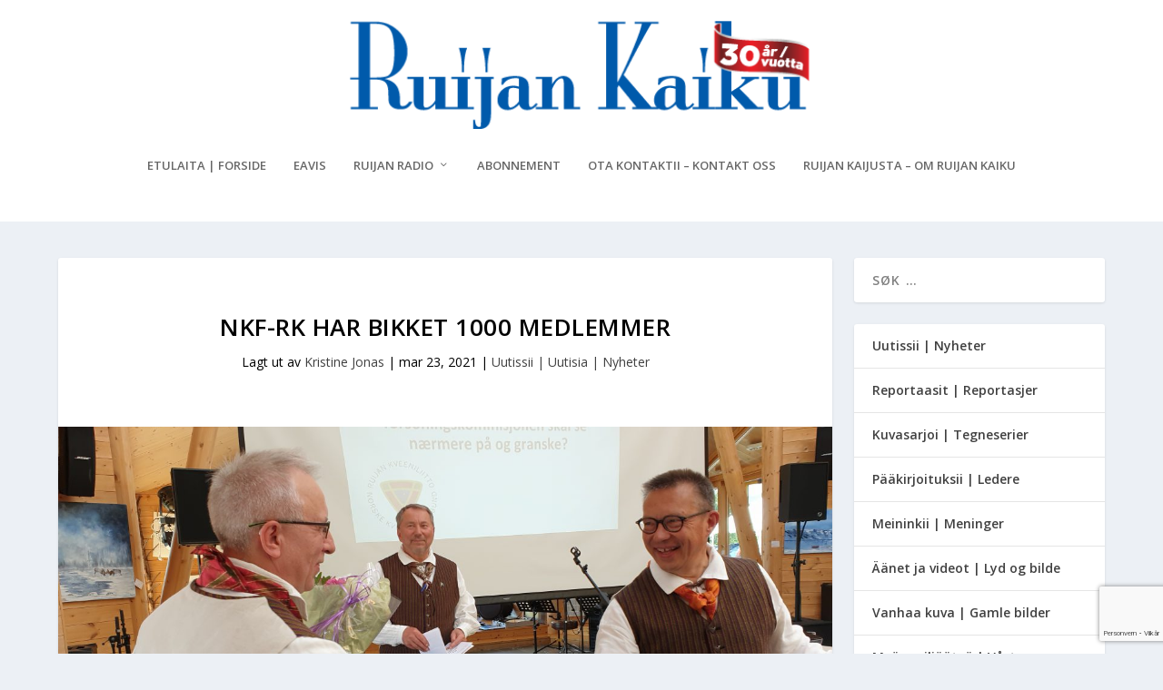

--- FILE ---
content_type: text/html; charset=utf-8
request_url: https://www.google.com/recaptcha/api2/anchor?ar=1&k=6Lcpw_QhAAAAANyMsGzxN0-velriqfbX8yXmIESJ&co=aHR0cHM6Ly93d3cucnVpamFuLWthaWt1Lm5vOjQ0Mw..&hl=no&v=9TiwnJFHeuIw_s0wSd3fiKfN&size=invisible&anchor-ms=20000&execute-ms=30000&cb=7x7hp7ddvqn3
body_size: 48721
content:
<!DOCTYPE HTML><html dir="ltr" lang="no"><head><meta http-equiv="Content-Type" content="text/html; charset=UTF-8">
<meta http-equiv="X-UA-Compatible" content="IE=edge">
<title>reCAPTCHA</title>
<style type="text/css">
/* cyrillic-ext */
@font-face {
  font-family: 'Roboto';
  font-style: normal;
  font-weight: 400;
  font-stretch: 100%;
  src: url(//fonts.gstatic.com/s/roboto/v48/KFO7CnqEu92Fr1ME7kSn66aGLdTylUAMa3GUBHMdazTgWw.woff2) format('woff2');
  unicode-range: U+0460-052F, U+1C80-1C8A, U+20B4, U+2DE0-2DFF, U+A640-A69F, U+FE2E-FE2F;
}
/* cyrillic */
@font-face {
  font-family: 'Roboto';
  font-style: normal;
  font-weight: 400;
  font-stretch: 100%;
  src: url(//fonts.gstatic.com/s/roboto/v48/KFO7CnqEu92Fr1ME7kSn66aGLdTylUAMa3iUBHMdazTgWw.woff2) format('woff2');
  unicode-range: U+0301, U+0400-045F, U+0490-0491, U+04B0-04B1, U+2116;
}
/* greek-ext */
@font-face {
  font-family: 'Roboto';
  font-style: normal;
  font-weight: 400;
  font-stretch: 100%;
  src: url(//fonts.gstatic.com/s/roboto/v48/KFO7CnqEu92Fr1ME7kSn66aGLdTylUAMa3CUBHMdazTgWw.woff2) format('woff2');
  unicode-range: U+1F00-1FFF;
}
/* greek */
@font-face {
  font-family: 'Roboto';
  font-style: normal;
  font-weight: 400;
  font-stretch: 100%;
  src: url(//fonts.gstatic.com/s/roboto/v48/KFO7CnqEu92Fr1ME7kSn66aGLdTylUAMa3-UBHMdazTgWw.woff2) format('woff2');
  unicode-range: U+0370-0377, U+037A-037F, U+0384-038A, U+038C, U+038E-03A1, U+03A3-03FF;
}
/* math */
@font-face {
  font-family: 'Roboto';
  font-style: normal;
  font-weight: 400;
  font-stretch: 100%;
  src: url(//fonts.gstatic.com/s/roboto/v48/KFO7CnqEu92Fr1ME7kSn66aGLdTylUAMawCUBHMdazTgWw.woff2) format('woff2');
  unicode-range: U+0302-0303, U+0305, U+0307-0308, U+0310, U+0312, U+0315, U+031A, U+0326-0327, U+032C, U+032F-0330, U+0332-0333, U+0338, U+033A, U+0346, U+034D, U+0391-03A1, U+03A3-03A9, U+03B1-03C9, U+03D1, U+03D5-03D6, U+03F0-03F1, U+03F4-03F5, U+2016-2017, U+2034-2038, U+203C, U+2040, U+2043, U+2047, U+2050, U+2057, U+205F, U+2070-2071, U+2074-208E, U+2090-209C, U+20D0-20DC, U+20E1, U+20E5-20EF, U+2100-2112, U+2114-2115, U+2117-2121, U+2123-214F, U+2190, U+2192, U+2194-21AE, U+21B0-21E5, U+21F1-21F2, U+21F4-2211, U+2213-2214, U+2216-22FF, U+2308-230B, U+2310, U+2319, U+231C-2321, U+2336-237A, U+237C, U+2395, U+239B-23B7, U+23D0, U+23DC-23E1, U+2474-2475, U+25AF, U+25B3, U+25B7, U+25BD, U+25C1, U+25CA, U+25CC, U+25FB, U+266D-266F, U+27C0-27FF, U+2900-2AFF, U+2B0E-2B11, U+2B30-2B4C, U+2BFE, U+3030, U+FF5B, U+FF5D, U+1D400-1D7FF, U+1EE00-1EEFF;
}
/* symbols */
@font-face {
  font-family: 'Roboto';
  font-style: normal;
  font-weight: 400;
  font-stretch: 100%;
  src: url(//fonts.gstatic.com/s/roboto/v48/KFO7CnqEu92Fr1ME7kSn66aGLdTylUAMaxKUBHMdazTgWw.woff2) format('woff2');
  unicode-range: U+0001-000C, U+000E-001F, U+007F-009F, U+20DD-20E0, U+20E2-20E4, U+2150-218F, U+2190, U+2192, U+2194-2199, U+21AF, U+21E6-21F0, U+21F3, U+2218-2219, U+2299, U+22C4-22C6, U+2300-243F, U+2440-244A, U+2460-24FF, U+25A0-27BF, U+2800-28FF, U+2921-2922, U+2981, U+29BF, U+29EB, U+2B00-2BFF, U+4DC0-4DFF, U+FFF9-FFFB, U+10140-1018E, U+10190-1019C, U+101A0, U+101D0-101FD, U+102E0-102FB, U+10E60-10E7E, U+1D2C0-1D2D3, U+1D2E0-1D37F, U+1F000-1F0FF, U+1F100-1F1AD, U+1F1E6-1F1FF, U+1F30D-1F30F, U+1F315, U+1F31C, U+1F31E, U+1F320-1F32C, U+1F336, U+1F378, U+1F37D, U+1F382, U+1F393-1F39F, U+1F3A7-1F3A8, U+1F3AC-1F3AF, U+1F3C2, U+1F3C4-1F3C6, U+1F3CA-1F3CE, U+1F3D4-1F3E0, U+1F3ED, U+1F3F1-1F3F3, U+1F3F5-1F3F7, U+1F408, U+1F415, U+1F41F, U+1F426, U+1F43F, U+1F441-1F442, U+1F444, U+1F446-1F449, U+1F44C-1F44E, U+1F453, U+1F46A, U+1F47D, U+1F4A3, U+1F4B0, U+1F4B3, U+1F4B9, U+1F4BB, U+1F4BF, U+1F4C8-1F4CB, U+1F4D6, U+1F4DA, U+1F4DF, U+1F4E3-1F4E6, U+1F4EA-1F4ED, U+1F4F7, U+1F4F9-1F4FB, U+1F4FD-1F4FE, U+1F503, U+1F507-1F50B, U+1F50D, U+1F512-1F513, U+1F53E-1F54A, U+1F54F-1F5FA, U+1F610, U+1F650-1F67F, U+1F687, U+1F68D, U+1F691, U+1F694, U+1F698, U+1F6AD, U+1F6B2, U+1F6B9-1F6BA, U+1F6BC, U+1F6C6-1F6CF, U+1F6D3-1F6D7, U+1F6E0-1F6EA, U+1F6F0-1F6F3, U+1F6F7-1F6FC, U+1F700-1F7FF, U+1F800-1F80B, U+1F810-1F847, U+1F850-1F859, U+1F860-1F887, U+1F890-1F8AD, U+1F8B0-1F8BB, U+1F8C0-1F8C1, U+1F900-1F90B, U+1F93B, U+1F946, U+1F984, U+1F996, U+1F9E9, U+1FA00-1FA6F, U+1FA70-1FA7C, U+1FA80-1FA89, U+1FA8F-1FAC6, U+1FACE-1FADC, U+1FADF-1FAE9, U+1FAF0-1FAF8, U+1FB00-1FBFF;
}
/* vietnamese */
@font-face {
  font-family: 'Roboto';
  font-style: normal;
  font-weight: 400;
  font-stretch: 100%;
  src: url(//fonts.gstatic.com/s/roboto/v48/KFO7CnqEu92Fr1ME7kSn66aGLdTylUAMa3OUBHMdazTgWw.woff2) format('woff2');
  unicode-range: U+0102-0103, U+0110-0111, U+0128-0129, U+0168-0169, U+01A0-01A1, U+01AF-01B0, U+0300-0301, U+0303-0304, U+0308-0309, U+0323, U+0329, U+1EA0-1EF9, U+20AB;
}
/* latin-ext */
@font-face {
  font-family: 'Roboto';
  font-style: normal;
  font-weight: 400;
  font-stretch: 100%;
  src: url(//fonts.gstatic.com/s/roboto/v48/KFO7CnqEu92Fr1ME7kSn66aGLdTylUAMa3KUBHMdazTgWw.woff2) format('woff2');
  unicode-range: U+0100-02BA, U+02BD-02C5, U+02C7-02CC, U+02CE-02D7, U+02DD-02FF, U+0304, U+0308, U+0329, U+1D00-1DBF, U+1E00-1E9F, U+1EF2-1EFF, U+2020, U+20A0-20AB, U+20AD-20C0, U+2113, U+2C60-2C7F, U+A720-A7FF;
}
/* latin */
@font-face {
  font-family: 'Roboto';
  font-style: normal;
  font-weight: 400;
  font-stretch: 100%;
  src: url(//fonts.gstatic.com/s/roboto/v48/KFO7CnqEu92Fr1ME7kSn66aGLdTylUAMa3yUBHMdazQ.woff2) format('woff2');
  unicode-range: U+0000-00FF, U+0131, U+0152-0153, U+02BB-02BC, U+02C6, U+02DA, U+02DC, U+0304, U+0308, U+0329, U+2000-206F, U+20AC, U+2122, U+2191, U+2193, U+2212, U+2215, U+FEFF, U+FFFD;
}
/* cyrillic-ext */
@font-face {
  font-family: 'Roboto';
  font-style: normal;
  font-weight: 500;
  font-stretch: 100%;
  src: url(//fonts.gstatic.com/s/roboto/v48/KFO7CnqEu92Fr1ME7kSn66aGLdTylUAMa3GUBHMdazTgWw.woff2) format('woff2');
  unicode-range: U+0460-052F, U+1C80-1C8A, U+20B4, U+2DE0-2DFF, U+A640-A69F, U+FE2E-FE2F;
}
/* cyrillic */
@font-face {
  font-family: 'Roboto';
  font-style: normal;
  font-weight: 500;
  font-stretch: 100%;
  src: url(//fonts.gstatic.com/s/roboto/v48/KFO7CnqEu92Fr1ME7kSn66aGLdTylUAMa3iUBHMdazTgWw.woff2) format('woff2');
  unicode-range: U+0301, U+0400-045F, U+0490-0491, U+04B0-04B1, U+2116;
}
/* greek-ext */
@font-face {
  font-family: 'Roboto';
  font-style: normal;
  font-weight: 500;
  font-stretch: 100%;
  src: url(//fonts.gstatic.com/s/roboto/v48/KFO7CnqEu92Fr1ME7kSn66aGLdTylUAMa3CUBHMdazTgWw.woff2) format('woff2');
  unicode-range: U+1F00-1FFF;
}
/* greek */
@font-face {
  font-family: 'Roboto';
  font-style: normal;
  font-weight: 500;
  font-stretch: 100%;
  src: url(//fonts.gstatic.com/s/roboto/v48/KFO7CnqEu92Fr1ME7kSn66aGLdTylUAMa3-UBHMdazTgWw.woff2) format('woff2');
  unicode-range: U+0370-0377, U+037A-037F, U+0384-038A, U+038C, U+038E-03A1, U+03A3-03FF;
}
/* math */
@font-face {
  font-family: 'Roboto';
  font-style: normal;
  font-weight: 500;
  font-stretch: 100%;
  src: url(//fonts.gstatic.com/s/roboto/v48/KFO7CnqEu92Fr1ME7kSn66aGLdTylUAMawCUBHMdazTgWw.woff2) format('woff2');
  unicode-range: U+0302-0303, U+0305, U+0307-0308, U+0310, U+0312, U+0315, U+031A, U+0326-0327, U+032C, U+032F-0330, U+0332-0333, U+0338, U+033A, U+0346, U+034D, U+0391-03A1, U+03A3-03A9, U+03B1-03C9, U+03D1, U+03D5-03D6, U+03F0-03F1, U+03F4-03F5, U+2016-2017, U+2034-2038, U+203C, U+2040, U+2043, U+2047, U+2050, U+2057, U+205F, U+2070-2071, U+2074-208E, U+2090-209C, U+20D0-20DC, U+20E1, U+20E5-20EF, U+2100-2112, U+2114-2115, U+2117-2121, U+2123-214F, U+2190, U+2192, U+2194-21AE, U+21B0-21E5, U+21F1-21F2, U+21F4-2211, U+2213-2214, U+2216-22FF, U+2308-230B, U+2310, U+2319, U+231C-2321, U+2336-237A, U+237C, U+2395, U+239B-23B7, U+23D0, U+23DC-23E1, U+2474-2475, U+25AF, U+25B3, U+25B7, U+25BD, U+25C1, U+25CA, U+25CC, U+25FB, U+266D-266F, U+27C0-27FF, U+2900-2AFF, U+2B0E-2B11, U+2B30-2B4C, U+2BFE, U+3030, U+FF5B, U+FF5D, U+1D400-1D7FF, U+1EE00-1EEFF;
}
/* symbols */
@font-face {
  font-family: 'Roboto';
  font-style: normal;
  font-weight: 500;
  font-stretch: 100%;
  src: url(//fonts.gstatic.com/s/roboto/v48/KFO7CnqEu92Fr1ME7kSn66aGLdTylUAMaxKUBHMdazTgWw.woff2) format('woff2');
  unicode-range: U+0001-000C, U+000E-001F, U+007F-009F, U+20DD-20E0, U+20E2-20E4, U+2150-218F, U+2190, U+2192, U+2194-2199, U+21AF, U+21E6-21F0, U+21F3, U+2218-2219, U+2299, U+22C4-22C6, U+2300-243F, U+2440-244A, U+2460-24FF, U+25A0-27BF, U+2800-28FF, U+2921-2922, U+2981, U+29BF, U+29EB, U+2B00-2BFF, U+4DC0-4DFF, U+FFF9-FFFB, U+10140-1018E, U+10190-1019C, U+101A0, U+101D0-101FD, U+102E0-102FB, U+10E60-10E7E, U+1D2C0-1D2D3, U+1D2E0-1D37F, U+1F000-1F0FF, U+1F100-1F1AD, U+1F1E6-1F1FF, U+1F30D-1F30F, U+1F315, U+1F31C, U+1F31E, U+1F320-1F32C, U+1F336, U+1F378, U+1F37D, U+1F382, U+1F393-1F39F, U+1F3A7-1F3A8, U+1F3AC-1F3AF, U+1F3C2, U+1F3C4-1F3C6, U+1F3CA-1F3CE, U+1F3D4-1F3E0, U+1F3ED, U+1F3F1-1F3F3, U+1F3F5-1F3F7, U+1F408, U+1F415, U+1F41F, U+1F426, U+1F43F, U+1F441-1F442, U+1F444, U+1F446-1F449, U+1F44C-1F44E, U+1F453, U+1F46A, U+1F47D, U+1F4A3, U+1F4B0, U+1F4B3, U+1F4B9, U+1F4BB, U+1F4BF, U+1F4C8-1F4CB, U+1F4D6, U+1F4DA, U+1F4DF, U+1F4E3-1F4E6, U+1F4EA-1F4ED, U+1F4F7, U+1F4F9-1F4FB, U+1F4FD-1F4FE, U+1F503, U+1F507-1F50B, U+1F50D, U+1F512-1F513, U+1F53E-1F54A, U+1F54F-1F5FA, U+1F610, U+1F650-1F67F, U+1F687, U+1F68D, U+1F691, U+1F694, U+1F698, U+1F6AD, U+1F6B2, U+1F6B9-1F6BA, U+1F6BC, U+1F6C6-1F6CF, U+1F6D3-1F6D7, U+1F6E0-1F6EA, U+1F6F0-1F6F3, U+1F6F7-1F6FC, U+1F700-1F7FF, U+1F800-1F80B, U+1F810-1F847, U+1F850-1F859, U+1F860-1F887, U+1F890-1F8AD, U+1F8B0-1F8BB, U+1F8C0-1F8C1, U+1F900-1F90B, U+1F93B, U+1F946, U+1F984, U+1F996, U+1F9E9, U+1FA00-1FA6F, U+1FA70-1FA7C, U+1FA80-1FA89, U+1FA8F-1FAC6, U+1FACE-1FADC, U+1FADF-1FAE9, U+1FAF0-1FAF8, U+1FB00-1FBFF;
}
/* vietnamese */
@font-face {
  font-family: 'Roboto';
  font-style: normal;
  font-weight: 500;
  font-stretch: 100%;
  src: url(//fonts.gstatic.com/s/roboto/v48/KFO7CnqEu92Fr1ME7kSn66aGLdTylUAMa3OUBHMdazTgWw.woff2) format('woff2');
  unicode-range: U+0102-0103, U+0110-0111, U+0128-0129, U+0168-0169, U+01A0-01A1, U+01AF-01B0, U+0300-0301, U+0303-0304, U+0308-0309, U+0323, U+0329, U+1EA0-1EF9, U+20AB;
}
/* latin-ext */
@font-face {
  font-family: 'Roboto';
  font-style: normal;
  font-weight: 500;
  font-stretch: 100%;
  src: url(//fonts.gstatic.com/s/roboto/v48/KFO7CnqEu92Fr1ME7kSn66aGLdTylUAMa3KUBHMdazTgWw.woff2) format('woff2');
  unicode-range: U+0100-02BA, U+02BD-02C5, U+02C7-02CC, U+02CE-02D7, U+02DD-02FF, U+0304, U+0308, U+0329, U+1D00-1DBF, U+1E00-1E9F, U+1EF2-1EFF, U+2020, U+20A0-20AB, U+20AD-20C0, U+2113, U+2C60-2C7F, U+A720-A7FF;
}
/* latin */
@font-face {
  font-family: 'Roboto';
  font-style: normal;
  font-weight: 500;
  font-stretch: 100%;
  src: url(//fonts.gstatic.com/s/roboto/v48/KFO7CnqEu92Fr1ME7kSn66aGLdTylUAMa3yUBHMdazQ.woff2) format('woff2');
  unicode-range: U+0000-00FF, U+0131, U+0152-0153, U+02BB-02BC, U+02C6, U+02DA, U+02DC, U+0304, U+0308, U+0329, U+2000-206F, U+20AC, U+2122, U+2191, U+2193, U+2212, U+2215, U+FEFF, U+FFFD;
}
/* cyrillic-ext */
@font-face {
  font-family: 'Roboto';
  font-style: normal;
  font-weight: 900;
  font-stretch: 100%;
  src: url(//fonts.gstatic.com/s/roboto/v48/KFO7CnqEu92Fr1ME7kSn66aGLdTylUAMa3GUBHMdazTgWw.woff2) format('woff2');
  unicode-range: U+0460-052F, U+1C80-1C8A, U+20B4, U+2DE0-2DFF, U+A640-A69F, U+FE2E-FE2F;
}
/* cyrillic */
@font-face {
  font-family: 'Roboto';
  font-style: normal;
  font-weight: 900;
  font-stretch: 100%;
  src: url(//fonts.gstatic.com/s/roboto/v48/KFO7CnqEu92Fr1ME7kSn66aGLdTylUAMa3iUBHMdazTgWw.woff2) format('woff2');
  unicode-range: U+0301, U+0400-045F, U+0490-0491, U+04B0-04B1, U+2116;
}
/* greek-ext */
@font-face {
  font-family: 'Roboto';
  font-style: normal;
  font-weight: 900;
  font-stretch: 100%;
  src: url(//fonts.gstatic.com/s/roboto/v48/KFO7CnqEu92Fr1ME7kSn66aGLdTylUAMa3CUBHMdazTgWw.woff2) format('woff2');
  unicode-range: U+1F00-1FFF;
}
/* greek */
@font-face {
  font-family: 'Roboto';
  font-style: normal;
  font-weight: 900;
  font-stretch: 100%;
  src: url(//fonts.gstatic.com/s/roboto/v48/KFO7CnqEu92Fr1ME7kSn66aGLdTylUAMa3-UBHMdazTgWw.woff2) format('woff2');
  unicode-range: U+0370-0377, U+037A-037F, U+0384-038A, U+038C, U+038E-03A1, U+03A3-03FF;
}
/* math */
@font-face {
  font-family: 'Roboto';
  font-style: normal;
  font-weight: 900;
  font-stretch: 100%;
  src: url(//fonts.gstatic.com/s/roboto/v48/KFO7CnqEu92Fr1ME7kSn66aGLdTylUAMawCUBHMdazTgWw.woff2) format('woff2');
  unicode-range: U+0302-0303, U+0305, U+0307-0308, U+0310, U+0312, U+0315, U+031A, U+0326-0327, U+032C, U+032F-0330, U+0332-0333, U+0338, U+033A, U+0346, U+034D, U+0391-03A1, U+03A3-03A9, U+03B1-03C9, U+03D1, U+03D5-03D6, U+03F0-03F1, U+03F4-03F5, U+2016-2017, U+2034-2038, U+203C, U+2040, U+2043, U+2047, U+2050, U+2057, U+205F, U+2070-2071, U+2074-208E, U+2090-209C, U+20D0-20DC, U+20E1, U+20E5-20EF, U+2100-2112, U+2114-2115, U+2117-2121, U+2123-214F, U+2190, U+2192, U+2194-21AE, U+21B0-21E5, U+21F1-21F2, U+21F4-2211, U+2213-2214, U+2216-22FF, U+2308-230B, U+2310, U+2319, U+231C-2321, U+2336-237A, U+237C, U+2395, U+239B-23B7, U+23D0, U+23DC-23E1, U+2474-2475, U+25AF, U+25B3, U+25B7, U+25BD, U+25C1, U+25CA, U+25CC, U+25FB, U+266D-266F, U+27C0-27FF, U+2900-2AFF, U+2B0E-2B11, U+2B30-2B4C, U+2BFE, U+3030, U+FF5B, U+FF5D, U+1D400-1D7FF, U+1EE00-1EEFF;
}
/* symbols */
@font-face {
  font-family: 'Roboto';
  font-style: normal;
  font-weight: 900;
  font-stretch: 100%;
  src: url(//fonts.gstatic.com/s/roboto/v48/KFO7CnqEu92Fr1ME7kSn66aGLdTylUAMaxKUBHMdazTgWw.woff2) format('woff2');
  unicode-range: U+0001-000C, U+000E-001F, U+007F-009F, U+20DD-20E0, U+20E2-20E4, U+2150-218F, U+2190, U+2192, U+2194-2199, U+21AF, U+21E6-21F0, U+21F3, U+2218-2219, U+2299, U+22C4-22C6, U+2300-243F, U+2440-244A, U+2460-24FF, U+25A0-27BF, U+2800-28FF, U+2921-2922, U+2981, U+29BF, U+29EB, U+2B00-2BFF, U+4DC0-4DFF, U+FFF9-FFFB, U+10140-1018E, U+10190-1019C, U+101A0, U+101D0-101FD, U+102E0-102FB, U+10E60-10E7E, U+1D2C0-1D2D3, U+1D2E0-1D37F, U+1F000-1F0FF, U+1F100-1F1AD, U+1F1E6-1F1FF, U+1F30D-1F30F, U+1F315, U+1F31C, U+1F31E, U+1F320-1F32C, U+1F336, U+1F378, U+1F37D, U+1F382, U+1F393-1F39F, U+1F3A7-1F3A8, U+1F3AC-1F3AF, U+1F3C2, U+1F3C4-1F3C6, U+1F3CA-1F3CE, U+1F3D4-1F3E0, U+1F3ED, U+1F3F1-1F3F3, U+1F3F5-1F3F7, U+1F408, U+1F415, U+1F41F, U+1F426, U+1F43F, U+1F441-1F442, U+1F444, U+1F446-1F449, U+1F44C-1F44E, U+1F453, U+1F46A, U+1F47D, U+1F4A3, U+1F4B0, U+1F4B3, U+1F4B9, U+1F4BB, U+1F4BF, U+1F4C8-1F4CB, U+1F4D6, U+1F4DA, U+1F4DF, U+1F4E3-1F4E6, U+1F4EA-1F4ED, U+1F4F7, U+1F4F9-1F4FB, U+1F4FD-1F4FE, U+1F503, U+1F507-1F50B, U+1F50D, U+1F512-1F513, U+1F53E-1F54A, U+1F54F-1F5FA, U+1F610, U+1F650-1F67F, U+1F687, U+1F68D, U+1F691, U+1F694, U+1F698, U+1F6AD, U+1F6B2, U+1F6B9-1F6BA, U+1F6BC, U+1F6C6-1F6CF, U+1F6D3-1F6D7, U+1F6E0-1F6EA, U+1F6F0-1F6F3, U+1F6F7-1F6FC, U+1F700-1F7FF, U+1F800-1F80B, U+1F810-1F847, U+1F850-1F859, U+1F860-1F887, U+1F890-1F8AD, U+1F8B0-1F8BB, U+1F8C0-1F8C1, U+1F900-1F90B, U+1F93B, U+1F946, U+1F984, U+1F996, U+1F9E9, U+1FA00-1FA6F, U+1FA70-1FA7C, U+1FA80-1FA89, U+1FA8F-1FAC6, U+1FACE-1FADC, U+1FADF-1FAE9, U+1FAF0-1FAF8, U+1FB00-1FBFF;
}
/* vietnamese */
@font-face {
  font-family: 'Roboto';
  font-style: normal;
  font-weight: 900;
  font-stretch: 100%;
  src: url(//fonts.gstatic.com/s/roboto/v48/KFO7CnqEu92Fr1ME7kSn66aGLdTylUAMa3OUBHMdazTgWw.woff2) format('woff2');
  unicode-range: U+0102-0103, U+0110-0111, U+0128-0129, U+0168-0169, U+01A0-01A1, U+01AF-01B0, U+0300-0301, U+0303-0304, U+0308-0309, U+0323, U+0329, U+1EA0-1EF9, U+20AB;
}
/* latin-ext */
@font-face {
  font-family: 'Roboto';
  font-style: normal;
  font-weight: 900;
  font-stretch: 100%;
  src: url(//fonts.gstatic.com/s/roboto/v48/KFO7CnqEu92Fr1ME7kSn66aGLdTylUAMa3KUBHMdazTgWw.woff2) format('woff2');
  unicode-range: U+0100-02BA, U+02BD-02C5, U+02C7-02CC, U+02CE-02D7, U+02DD-02FF, U+0304, U+0308, U+0329, U+1D00-1DBF, U+1E00-1E9F, U+1EF2-1EFF, U+2020, U+20A0-20AB, U+20AD-20C0, U+2113, U+2C60-2C7F, U+A720-A7FF;
}
/* latin */
@font-face {
  font-family: 'Roboto';
  font-style: normal;
  font-weight: 900;
  font-stretch: 100%;
  src: url(//fonts.gstatic.com/s/roboto/v48/KFO7CnqEu92Fr1ME7kSn66aGLdTylUAMa3yUBHMdazQ.woff2) format('woff2');
  unicode-range: U+0000-00FF, U+0131, U+0152-0153, U+02BB-02BC, U+02C6, U+02DA, U+02DC, U+0304, U+0308, U+0329, U+2000-206F, U+20AC, U+2122, U+2191, U+2193, U+2212, U+2215, U+FEFF, U+FFFD;
}

</style>
<link rel="stylesheet" type="text/css" href="https://www.gstatic.com/recaptcha/releases/9TiwnJFHeuIw_s0wSd3fiKfN/styles__ltr.css">
<script nonce="7K-ItACjjg7EmzWjjzePmg" type="text/javascript">window['__recaptcha_api'] = 'https://www.google.com/recaptcha/api2/';</script>
<script type="text/javascript" src="https://www.gstatic.com/recaptcha/releases/9TiwnJFHeuIw_s0wSd3fiKfN/recaptcha__no.js" nonce="7K-ItACjjg7EmzWjjzePmg">
      
    </script></head>
<body><div id="rc-anchor-alert" class="rc-anchor-alert"></div>
<input type="hidden" id="recaptcha-token" value="[base64]">
<script type="text/javascript" nonce="7K-ItACjjg7EmzWjjzePmg">
      recaptcha.anchor.Main.init("[\x22ainput\x22,[\x22bgdata\x22,\x22\x22,\[base64]/[base64]/[base64]/KE4oMTI0LHYsdi5HKSxMWihsLHYpKTpOKDEyNCx2LGwpLFYpLHYpLFQpKSxGKDE3MSx2KX0scjc9ZnVuY3Rpb24obCl7cmV0dXJuIGx9LEM9ZnVuY3Rpb24obCxWLHYpe04odixsLFYpLFZbYWtdPTI3OTZ9LG49ZnVuY3Rpb24obCxWKXtWLlg9KChWLlg/[base64]/[base64]/[base64]/[base64]/[base64]/[base64]/[base64]/[base64]/[base64]/[base64]/[base64]\\u003d\x22,\[base64]\x22,\[base64]/CksKbw6lEw4h1w75cTm3DuUbDhsKHXMOMw5kEw4DDp07Dg8O+KHE5NsOgK8K8H3zCsMOPBhAfOsOKwqROHGnDgklHwqIaa8K+GE43w4/[base64]/Ck8Kqwr3ClVkSwoJvw4EBJsKlwrEgWh/Cg1Ysdj1SQMK7wqvCtSlXUkQfwqDCu8KQXcO0wqrDvXHDqHzCtMOEwrMAWTtmw604GsKEIcOCw57DpEgqccK5wqdXYcOqwr/Dvh/[base64]/[base64]/CtsKybjprRD8gwo3CrTvChUjCmG7DqMOmMMKAw6rDgALDs8KoHUrDmgBdw6ABa8KawqnDt8ONBcOywrDCpcKWW3HCpU3CpgzCjEPDmDF/w7Uqf8OSfsO5w5Q+d8KdwqLCpMKGw6UwMnbCvMOvLnpxH8KGTsOLbgnCvzjClsOdw7gsNkPCsBNTwq0WPsOVWmpbwp7CqcOrB8KnworCpxxSFcOzAWkjXsKZZxXDncK3Z27DpMKIwptudMKcw5jDuMOBCU8/VRHDv3seScK7ShfCpMOZwqfCuMKUCcKAw7p3YcKGZsKtYVsiLgbDniNtw4EqwrfDp8OVP8OvNsOMUEJqQDTCkAg4woXClEPDnCFtfWNuw40/[base64]/R0coLkl1FcKeQsKWZ8ONBjjCs0/[base64]/CtsK+FcK5wpDCtcK5VDrDmsKGwqrCr0fCvkMVw7jDmCEqw71wTRrCocKzwpnDimHCn0vCt8K0wrttw4o4w4wcwp4uwpPDvTIcM8OnR8OHw5nClgBaw6V5wr4FIMOLwqXCuArCtcKlOMOse8KhwrvDnHvDvyB6wr7CosKBw6FQwq9Ew6fCjMO4SjjDrmB/[base64]/QwvDtsOkwqg8wot9w4ojw6nCicOfwrrDhE3Cnn5sw7Bxb8OzTHfCosOsMMO3BjnDgQYFwqnCkWzCgcOMw6XCpwJgGQ7CtMKcw4FjUcKpwqJpwrzDmBvDtz8Lw6s7w7Ubwq/DvQ16w4MmDsKkWyxvUibDusOlRQLCp8OPwr1swpEswqnCpcOhw6AUc8OTwr0nejnDlMKpw6YswrAsf8OWwohcLcK8w4LCkW3DkF/[base64]/DgS8jwrg/XDgOcBLCulxNwqrDosKoRMKtCsONTAzCiMKBw4nDl8O5w4QGw54YDzLCjGfDvRtEw5bDniEfdFnDu1pLaTEIw4/Dq8KJw6dRw7rCq8K3V8OVQ8OjfcKqYBQLwoLDuRbDhzTDlBnCnWbCicKLJcKIdm8iJWUSK8O8w68dw5U1VcKNw7DDvmAZWjAIw5bDiD8xQWzCuwQEw7TCmzcEUMKhacK0w4LDnWpbw5gqw6XCrcO3wqDCv2E/wrl5w5dAwqPDvxt8w5UtBjk0w6gyDcKUwrjDqlkzw74yPMO9wpDCiMOxwq/CqGd/a04HCTTCjsK+fBnDmRF/dMOzC8OKwpEUw4bDvMOPKH1lScKOdcOyVcOMw6IGwqjDqcOmOcKUdcOww4tPczV3w5cMwrdpdxtSBE3ChsKbcELDusK8wpLDo1LDgsO4wpDDtDVKTQQowpbDuMOrKj4TwqVFMTsxIgXClCIvwpLCisOaDV4kXTRSw7nCiVTDm0HCt8Kkwo7DnAASwoJLw4cYLsOOw6/[base64]/[base64]/wpQtwpApQMKLw4USwqLCvUYKcX4dwrPCkXbDosKmEXjCpsKKwq8cw4rCoS/DuUMawogEWcKdwrYaw44dBH/[base64]/[base64]/[base64]/DkyvDpSoUwo82UR9HRCcuMgfDocKxLsKMJsKTw7jCoinCjyjCr8KZwofCgy9vw6zCrMK4w68QAcOdW8O5wq3DpzrCoTHDhhcmT8K2SQrDhk1UEcKYwqosw54HOsKyTh9jw6TChWE2RBIOwoDDk8OdNi/DlsOOwofDlcOiw54cBwdswpHCosKMwoVeJsKWw5nDqcKCGcKTw7PCp8KbwrbCvFI2bsK8woQDw7deJsKWw5nCmcKUKTfCl8OWDn3CgMKjCivChMK4wpjCv3fDuj7CocOJwoZhw7LCssO3NU3Dii3Cl1LDjMOtwr/[base64]/wqZTw7fDo8Okw5LCngzCtMKFw7gbR8OITjfCocOnwp9gYEFww5lce8Oxwp/[base64]/w6g8wqF8w6XCjRtpOMKPw5teUcO/[base64]/[base64]/ChsKpAcO7w6PDkkxzw74Cw5oiw6XDpyYgwrLDvsO4w7V8woHDr8KFw5wUUcOgwqPDuzFFOMK/PMK4IAIfwqNfVDzDgMK3Y8KOw6YGasKRfljDrlPCk8KUwqTCs8KYwoFVDMKtDMKlwq/DksK+wq98w7vDiE/CtMKuwocNTShzOU0Bw43DscOabcOmA8OyHi7CjDHCscK+w6YPw4kBDsO1ThNKw4/CscKGQFtvcSnCq8KUDXnDmEZ2Y8O/FMKAfwQrwofDj8OCwpLCvjYCacOfw6DChMKOw4tWw5Euw49hwrHDgcOsA8O4NMODw5Q6wqYOL8KfKEAuw7vCqRNHw77CjRwGwq7DgHbCuwoZw5LCvsKiwohpHQXDgsOkwpkyJsOfdMKGw4A2NcOZK0YIXkjDisKUcMO1PMOPFQMHUcOhE8K7QkR/FyXDqMOMw7RkQMKDYkYYHEBew47Cg8OvXE/DjQnDlnLDujnDrMOywrprHMKKwpTDkWvCtcOXYTLComkiWitNaMK+N8K3RjTCuAtEw79fEybDv8OsworDlsOAfBkiwoXCrFVMbHTCv8KmwrDDtMOmwpvDrMOWw7fDn8O6w4NbTGzCt8KRBFo/B8OMw4IFwrLCncOHwqTDh0fDi8K7wpDCs8Kqwrs7ScKYA1rDl8KMWMKiRsOhwq/[base64]/Cu2tDw5TCgsK2w5DCo8KJCcOPwrfCkcKPw7IqPMOrTD0pw6/Cj8O2w6zClXkOWyE9NsKpeGbCpsKleQrCj8Kaw6zDnMK8w6LCi8O5FsOqw6TDnMOncMOxcMKhwpUSJgjCum9tTMK5wqTDpsKjXMOYecK+w6QZUX/DvjPCmGkfKycpKS9vDAc7wpYjw6UAwr3CqcOgCsKpw7DDo3hOFnc5d8OIcyzDj8KGw4bDg8K6W1PCicO8Ll/[base64]/[base64]/DpsOpw5fDuDbDucOpwqrDlmLDucO+w5XCrMKQw4N4TxLDqMKOw4/Di8OkBDsgB0jDv8Opw5MWW8O5ZsO0w5BqJMKGw51iw4DDucOIw5HDnMKXwozCg3rDlBXCp0PDisO3UsKRaMOVdcO0wo7DksOJNibCjXJswoUIwrk3w5fCpcK2wol2wobCr1kpXmElwpsTw5HDtxnCmlxnw7/ClBV3N3bDknQcwojCuyzDs8OHak1BIcOQw4HCqMK3w7wIPMKqw47CmynCnX3Dv1Q1wqAwTFgqwp1YwpQawocILsKyehzDqMOeXhfDo2zCqg/[base64]/DtzMlZ8OmVcKQwr/CssKVMz3Ch8KrGMKow4HDlwjCkjvCrsOJHy5Fwr/DusO/fDoJw6t2wqErMsO6wrcYacKOw4DDnR/CqFMfG8KewrzCtDlLwrzCuT1awpUXw6kew6o/DnfDlAXCs2/Dt8OqY8OcP8Kyw5/ClcKFwqMawoHDssO8OcKJw4FSwoJTXGs1CTIBwrXCiMKqOQHDjMKmVsKhB8KbJX7CusOhwoXDmG4wVQbDjsKSV8Ozwo06W27DqkpSwrLDgC/CoF3DlsORUcOiZ3DDuGTCkj3DhcOLw4jChMOEwqbDgnoEwrLDn8KzGMOow7dRZcKXesKbw4k/[base64]/GR/[base64]/w5TDmsOlwoB8EUnCty/CocKlGhF4CcOHDcOgwpfCjcOpAEUQwoAGw5XCgMOCdcK0fMKWwq0hZgrDsmYmXMOLw4kJw5XDv8O3SsK7wp3Dsy5jXGbDnsKhwqPCtDHDtcOZeMOYBcOybxXCtcOAwq7DkcOqwpzDjsKJdA/DoQJpwpg3SMKOH8OlRifCvDAAVTELwr7CtWwcWTBCZMKIKcOSwqN9wrJgfMKxLgLCjF3CtcKiZ3XDsCh9IcKpwpDCgnbDm8KdwrllWjLDlcOOw5/DrwMbw57DlAPDmMOEw6TDrz7DrFXDm8Knw6dzA8O8NsKcw4habUHCtHIuasOSwrQAwpTDknfDt0fDucO3wr/DvUzCpcKLw4PDqcKDY2lSF8KtwqfCs8O2ZHnDgHvCl8KsQXbCl8KzU8Kgwp/DhHvDn8OawrbCviRSw68tw57CrsOJwp3CpTpVUzjDtFTDo8KlPMKFZFV1NBI/KMKzwocKwrXCjFc0w6MNwrJ2NG1bw7QxGh7CvmnDlAEnwp1Gw73CgMKHX8KmJSgxwpTClsOAOix7wp4Mw5poWz3DqsO8woAVUsOywrbDjzttNMOnwq3Cv2VTwqBKJcKfXV3CoFnCscOpw5Zyw5/[base64]/Ch8KvbD3CoQAOCMKvwrvDsU7DhsKCwpNowol+BWkGHnhsw7TCgMKswrJdBlPDoBzDoMOtw6zDlDXDgMO2OxPDrsK5IsOdasK2wqXCvgDClMK/w7rCnCXDrcOqw4HDkcO5w7pSw7QnRMOCSiXCpMOBwpDCkFHCscOIw6fDsgs3EsOFw6jDuCfCq0LCisKKSWvDnQfCtsO1b33CvnQ8WsOcwqDDmBdgehzDsMKTw7oxDU4Qw53Dhh/CknN3EHV3w4HCtSUdW2xtDxPDrQViwp/Dkg3CtG/[base64]/Dq8KHw7zDrBUQK8OEWjAQQRnDuS/[base64]/CjcO/w5AlO8KRwrEiw7TDhmLDhMKPwpTClyQTwqoZwo/ChCLCjsO4wp5YcMOZwpfDmMO7KCTDjQ8cwpHDoV4AbsKbwqlFdmnDrcOCfUrCscKlTcKTEMKVL8KOJCnCkcODwrvDjMKvw6LCu3Nhw4xcwo58woM7EsKmwqEBeW/[base64]/DgsKfTMK4QsOkw6zDqRRXJ8KcLXDDjMK1UsOgwo1YwoJnw7RPAsKEwr59XMOraR1iwp1Sw73DvRHDo28/LGXCs0nDtj9vw7ETwrvCp14PwrfDr8OiwrwvI1/DoS/Dh8O1Mj3DtsOPwrENHcOrwrTDuQ4Ww50SwonCjcOow7RbwpAWAAzDjmt9w4FHw6zDtsOUBWHCpEwaOk/ClMOjwoYfw7bCnAHChMO6w7PCm8ObeW03wrJsw7I/[base64]/[base64]/[base64]/CrcOtwrPCrMOowq/DosOfw6IJSX4tTlXCjsK7F2lcw507w6wOwqTCmw3ChMOyPznChR/[base64]/CkcOKY8OIw5UwwohtwpA/[base64]/wqPCo8KXScOjEl9QwrMJw7HCrsOXwrDDnSUfJmRgBk54w5NIw5Eowo0FB8KBwoRgw6V1wrjCs8KAQcK6ABlZbwbDlcOtwpQdFsK1woYuWcK6woRNG8OrVsOedcKoWsK8wr7Dij/DqsKIeXxxfcKRwphywrnCt296WMK4wpsaJUHCtyQkJSwaQQDDqsKAw6HClFPCocKew44fw5RfwoISDMKMwoI+w61Ew5TDrkQFB8KVw55HwooYwpnDsVcYbyXCs8OicHA3w5bCkMKPw5jCj3HDrsK8bm4FJ2wswro5wr3Dqg3DjUdiwq0wYXLCnsK3N8OofcKHwp/DqMKZwqPCuQPDnXk6w7rDisKkwrpoYsK5GH7Cp8Oed3bDpBd+w69XwrAGFxTCt1Vxw7/CvMKawr0ww7IewqrDskN/[base64]/DoGjDm8OTbMO2W8OhQsODAsKbBsOLw6LCoSjDhcOOw4rCtlTDqXrCny7DhVbCosOmw5RrCMOgbcKuKMKGwpUnw5BCwp9Vwpxpw5ldwpsYBGFgEsKFwq4zw4/DsBceHXMhw7PCkB8lw5UCwocbwrfCksKXw7LDjiQ4w5EvOMOwJMKnSsOxUMKqcx7CiVMfKzBswoHDucOyfcOfcQ/[base64]/[base64]/bF3DkVJRNyJIcFVywqnCicOUCMKQEcOsw5/[base64]/CicOiSHM5FT7DosKyw6V4w53Cow9gw4tsXVcTT8K7wq0sFMOWZGtPw7vCpMKFwpdNwqUlw7NyM8OSw73DhMOqFcOfOT5kwpLCjcOLw73Dhl3DrgbDk8KsZcO2EC4mw7LCscOOwpMiCyV+wpHDpkvCocOMVMK4woREbDrDrxbCp0pMwoZoIhx6w6VSw5LDvsK2HTrCjV/DvsKcfATCqhnDj8OZwqlnwq/Du8OFK0LDlxYuHjjCtsOvwp/DrMKJwq0GXsK5fsKPwro7GBhiIsORwpwDw4taL0ESPx5OV8O5w5VGXQwLVWrCg8OHLMO+wqnDsUPDv8OjawLCsg3Cni0EQMKww4RQw4fCn8K6w59sw4Z3wrc7UWBiJW0vb1zClsKkNcKZXDxlP8Klwq5iSsK3wrY/cMKWOn9TwqFIVsOew5LCisKsWkopw4k4w4vCmgXCjMKsw6lIBBTDosKXw63CrQtKK8KAwq7DiG/DkMKOw454wpBTJl3CpcK7w4jDpHTCs8K3bsOxTyN0wq7CrB8caR8dwodKworDlMOkwrnDu8K5woDDojDDhsKYw6glwp5Tw7tLQcO3wrTDux/CoynCpg0fGMK8McKienc4w6E6W8OHw44LwrJBMsK6w70Gw590ccOMw4d5KsOcEMOIw6I8wq4YF8OFw5xKcg00WWFGw5QdAhPDqHgCwqfDvGfDg8KbRj/CmMKmwqvDnMOEwrQUwqx2CXgeCzFRA8Otw6U3bw0VwrdQecK2wo7DlsKwcw3DjcK8w5hjdirCnB0bwpJewodiFMKZw57CijINW8Ohw6oyw7rDsSHClcO8NcKFB8OKLXDDvjnCssKOwq/CsAgYKsONw6zDk8KlT1PDj8O7w44YwobDlsO/[base64]/CjsKswrjDnFNRw53DpmFrw64wV3pOQMK2e8KGGMK4woHCqMKBw6LClMKtLxA1wrdpBcOqw6zCk04idMOpRMOgGcOSwpPChsO2w53Dr206ZcKZHcKBckEiwqfCgcOoC8KAQMKae0w2w7PDqSUpN1UUwrbCmU/DoMKiw5bChlXChsOLehrCvMO6T8Kmwr/Cjgt4GsKucMOEZMKcScK4w7zCv3nCgMKiRGoQwrxlL8OeNVBAIcKvKsKmw4/DmcK/wpLCh8OyLcK2ZT5nw7bCpMKPw75NworDnVPDkcOWwrHCqArCnBDDkw8yw6PCmxZvw4nCkE/DkFZgw7TDvE/DpcKLcEPCjMORwpFfTcKnEkA9McK0w45Bw4LDnMKSw4fClU5bf8O8wonDlsK6wqNlwpYEdsKRdWXDj2nDiMKJwq/CiMKYwpNdwpzDjkHCpwHCqsKZw5A0GysbfnHDkC3CtSnCoMO6wrLDk8OeXcOrYsOKw4wQMMKVwopDw716wpxLwp1lI8O7wprCgjnCksKMbm5FFMKbwpDCpCJTwplMVMKNGMK1TjzCmSQSL0/DqTdvw5A/fMKzDMKuw4PDtmrDhgnDssKje8ObwqLCviXCimzCt0HCjW9KOMK+w73Cm28rwqFcw6/CvUIDJlArRyE/[base64]/DsMOAwot2wo/[base64]/w5I8wrdpw7YTwoE+w6YPwrLCkTbCtBTCokfCnlxQwrVFZ8K/w4FhcwAeBj4PwpBBwpYkwr7Cl29AYsKYV8K6QsOqw63DmmdJJ8OzwrjCi8Oiw4TCk8Kqw7bDuHp8wrAbDRbCu8K+w4BgM8KWcWpDwqgKdsOCw4zDlUcXw7nDvnzCmsKKwqonSWnCm8Kmw7gXbA/DuMOyXMOEbsOnw70aw4k8dDbDucOBeMOMN8OnLmzDj3sww5TCl8OLCgTCjU/CiXl7w7nDhwobKcK9DMORwofDjUACwpLClB7CtDbDukbDnUTClw7DrcKrw48VacKdUmnDlgXDosO4T8OCD0/DtUPDvWPDuXXDmcOnNC1zwq9Yw7zDpcKrw4TDm2PCq8OZw4rCjMK6Wx/CpwTDjcOGDMKdc8OmdsKofMKNw4/[base64]/DvgIjQ8O9JsO8woFlP8OYw53ChAAPL1gfw7MawpnDiMOnwrDCrMKkaTJJUMKWw60lwoLCk2hGeMKlwrTDq8O6EhNfS8OSw61Sw57CmMK9c1PCkE3CgMKmwrJRw7PDh8K3YsK8FzrDncOMOEzCkcO/[base64]/wrrCtT/CkwYVw7J6wqbDtMOsJA1Ww60IwoHDs8OAw7lqL33Dg8OZBMOkJcKKUlIbSgEmGMObw78TISXCsMKDQcKtZ8KwwonCpMOWwptzNcKxPcKZM3dpe8K9A8KrGMK9wrQhEcO+wqzDhcO6e23DhF/Dq8KUNMKwwqQnw4XDkcOXw6XCpcKLK2DDncOXB3zDsMKvw5DClsK8Y3fCm8KHL8K/[base64]/DkyrCtVNRwoY5wrHClzvDmFPCgcO8AMOVw4kWCkHDjsOqKcK9fMKQAcOfU8OES8Kdw7rDu0lHwpAORHF4wpddwp9BFnkiWcKvKcK4wo/DqcKYH0XCkRdIZzbDmxfCtUzCr8KEZ8KnWWzDtTtud8KzwpbDgcKmw5w4Dlt6wo0hdzjCpG9pwpJCw4VNwrvCqF3Dp8O5wrvDuWXCvnt0woDDq8KQW8OuS3/[base64]/Csi/Ck8KiLw5RfUIKdMKFwqhRwqZnOiHDlERJw5XCogpAw7PCuBrDiMOnZR9NwqpFcTIWw5hqTMKtU8KBw69EJ8OmPDrCn35QDh/[base64]/ClyDDkMK7LTMIwoQYw74nwqoew6t5GMK1D8KCacOEw548woVkwofCpTspwocqw4vDrznCrzkFT09uw5puAcKLwqTCmcO/wpHDp8Khw5o3wp0xw61ww4wcwpbCjlvChMKHKMK0RXhhacKMwrVgT8K7AQRWecO6YRrCkiMuwq9MbMK+N0LClR/[base64]/DqMO3QsKiw4zDi8KaPMKoGsKuw61wE2YYw43CqVzCpMOGWEfDklfCkFY9w57DsWlOJcK1wonCo3zCqB9kw4Yawr7Ch03Dp0LDqlbDisK+EsO3w6ltfMOhNXjDjMOZwoHDmGsGMsOiwq/[base64]/ChQciw7sSG8OtwpNhGl3DuMKFwp45S380wq/ClHc2EGciwpp5AcK/X8O6DFBjSMO+AyrDr0nCgRxwPDhaUcOsw4rCq1I2w4snChUKwohRWWvCgyPCiMOIVX9bUcOPBMOawpg9wrDDp8O0WHdBw6DCqlR9wodce8OQMiNjYFMud8KWw6nDo8O6worCsMOsw6VhwrplFxDDusKRNkPCsxccwppbaMOewr3CkcKAwoHDvcKtw78Ewq0tw4/DhcKFDcKqwrzDj3J7F3fDn8KQwpdQw60Zw4kVwpPCs2JPekIeBmRqGcOPF8O7CMKsw4HCt8OUccKHw6gfwo11w6trE17ChU9DUR/[base64]/CgsOoQsOcwoJdwrPChMKbwqNRw6BKJBYIw6vCi8OsJsOgw7hswo/DvGjCjzrCmMOow5bDrcOCJMK8wpccwo3Cn8O7wqV/wpnDpgjDojvDrHUNwqHCjnPDrQ5sUcK0ccO7w5kNw4DDpMO3CsKeDF5/WsORw6XDusOPw4vDqMKTw7LCqsOvf8KkYSDDimDDpsOyworClcOQw7jCqMK5IMOQw5wve0dwIXXCtcOgK8OVwqJ6w6MEw6HDvMOOw6gWwq/[base64]/DjijCrRLDu28dw6dwT8KKw4Qmw6V2cH/Dj8KID8KswrzCjGrClkEhw7nDtlbCo1jCjsOaw7jCthUTfVPDisOjwrtawqtQUcOBLULDocKhw67CvkRQJXnDncO+w7N9CH7CmcOqwrtEw6XDpMOPT2V7RsK7w75wwq/Dr8OpAcKXw7fCmsK1w4lgcndpwoDCvwnCncOcwo7CrsK6EMO+wpbCqxdaw7LCqHQwwpzCk3gNw7cbwo/Dunkxwr0bw7rCisO7VxTDhWLCjRbChgMQw7zDt0XDjhLDrWHCm8K7w4nCr3oPbMOJwr/[base64]/DvyoLwoBlwqwtMsK6RcK5wqDDqhFqGcOBQ0PCk8KowojCoMOZwqfDs8OVw43DmC7DvcK9NsK3wqRkw4vCj2HDuETDoEwqw4RFQcOXOVjDoMKxw4NlXMKnGG3DrwcJwqTDsMOuQMOywpp+WMK5wolNI8Kdw6QGLMOaJsO/cXt2wrbDsn3DnMOoCcKFwo3CjsOCwp1TwpLCvUvCq8OOw4rDhVDDgsKRw7Biw4LDsUgFw6VwBiXDrsKZwqHCujYSfsOUfcKpNDh1EETDk8K5w5/CmMK+wpR6wovDh8O6bjYqwoDCuHvCqsKswp8KM8O9wqjDnsKeBy/DicKcFlnDnCB4wq3CuwEmwpoTwqQww5Z/w5LDv8OPRMKrw5cDMwhjD8Ktw5kTwqFNYidMQzzDgFXDtXcrw4fCnDplJSAPw7R4wo/[base64]/[base64]/w4g3wohhwrDDqcK4w5PCn2fDmMK7TwFqXV1Owq5wwrhzUMO3w6PCkX4oPUvDk8K2wrZbwpcpbMK8w6NcfXPDgRhXwoUOwp/CkjPChiY3w4fCvyrCthfCnMO0wrsIJgEew5NjJMKhYMKew5TChFzCphzCrCjDnMOYwo/DnMKYUsObDsOXw45swpNcNUdMecOiM8OYwpgbQkBRM1YhR8KKNXQnUALDgMK+wqYfwooILTvDvcKAWMO7BMKpw4jDgMK9N3dFw4TCuxdWwrldL8KjTcKiwq/CmGTDoMOwTcK1w7F4ZinDhsOrw4pJw54cw5DCvMOURsK3c3ZCQ8Ktw4zCjMOBwq9YWsOIw7nDhcOyYgN3VcKRwrwowpAzNMOWwpACw6cMc8Oyw5IdwqlpIcO/woEIwoDDq3HDqAXCmsKTw4lEwrLDjXbCiVJwdcOpw7dIwrvChsKMw7TCu3PDtcKrw6lCfjfDg8Kaw4rCiWrCisOjwqnDgQ/[base64]/[base64]/CiTpMMSBmCcOxPMKkw49kw77ChSTCpU0Ww6nDjw50w4DCoAsyC8O7wocHw5DDicOGw6zChsKsC8Kpw6zCjkZcw6xew7c/[base64]/EMKxccKgwqjCvHTCiMKwbcOQK2kqwqrDmcKHw54ALsKmw5zCpTzDvcKkGsOaw79cw73Ds8OcwojDimsMwpcEw5rDpsK5PMKww5bDvMKCdMO+HjRTw54dwowIwrfDuDrCj8OMdCoew63CmsKiWwFIw5XCksOgwoMiwr/DtcKFw7LDv3M5fWzCu1RTwpHDr8KhLw7ClMO4c8KfJMKlwpzDpxlJwrbCv0JxIx/[base64]/DgcKXwo9/EcKhwozDisOnaT0VasKSwrzDpnQDW25Bw77DqsKaw6w4ZD3CmsKRw7zDmsKdw7bCjAs9wqhuw5bDmU/DucOEcixpf3AIw4Vhf8Krw6VVfXPDiMKkwonDinUAIMKtYsKrw74lw6pLA8KQDUjDo3MKd8Opwoluwq08H3V+w4VPXE/Cpm/[base64]/DhsOJwpFawphnwq99wpjDi8KEw4bCrljDm0FkOcOFal5gZULDkUt5wobChyXCg8OPLxkIw7URAkVCw7HCtsOyBmjCl1AjdcOyKMK/[base64]/V8OdYl/[base64]/[base64]/[base64]/W8OKcsKeGXpaNC3Cm2ADdsOEExAIwqnCqQxkwobDl1PDsUjCicKVwrXCnsOlIcOud8K2HE3DgErDqsOtw7TDncKfKSfCpsOhVsKawojDt2DDnsK6TsK+NUtodR87FcKLwqTCuk/ChcO9DMOiw6LCmxvDiMO3w4k2wp8lw5cONMKTBi/[base64]/CosOpw7DCnVUhdCDDqcK9VHltJ8KOw5c+THbCssORw6PCnx94wrYpQVtAwpdEw43DusKWwrEBw5fCh8OpwoQywoZ4wrIcNgXDlUlBIkcew64beyxrOMKlw6TDsSxyN3M1wqnCn8KZBAE3O18EwrTDmcKyw6jCscOqwp8Jw6DCkcOmwpRQfsOcw5/Dp8KAwpnCpEtbw6DCvcKZY8ODZMKAw4bDlcOAaMKtUB8BSjbCshsjw4IgwoLDpX3DpTLCu8O+w4bDvyHDgcKPWwnDnhtEwqILJMOXKHDDpl3CplNhBsOAKBrCrR1Aw7TCkAs6w7fCoxPDkXptw4ZxTxstwoMSw7xyZw/DtFlBWMOcwpUpwoDDpMKiIMOMZMOfwoDDosKbVDViwrvDlMKAwpcww4zCh0bDnMO9w7VUw492w7vDj8KIw7gkcULDuwgUw74Dw7DDuMKHw6AuFyp6w5U1wq/DhSrCjcK/w6cGwogpwrokQ8KNwoXCmGIxwrZ5BTlOw7fDplTCow93w75gw6LCh1rCtSnDm8OWw5N6KMOOw7HCgRAsGsONw78Mw4hkUcKuQcKaw7lhLBADwr8+wo8JKwZNw5QKw5Rawrg2w4M6CxkAdC9Cw7IwBhR8DsO9STbDiHRPC28Zw6oHScKmSgzDmC/DtxtQU2fDpsK0wr1jSFzClEnDsk3DicK/[base64]/R8K4R8Kbw6RHZMKpwr7Dk8KZw6vDssKiE8KqIhnDpsKBVgx0K8K8UjbDrsOjQMOEBUBQL8ONCj8xw6fDgCE7DsKTwqAtw7nChMKAwqbCsMOvw6TCoR/ConrClsKqeR4ZXw0TwpHCkxHDsEDCtgjCpcKxw5xGwqkrw5JWV2ZVNjzCukYNwo9Vw4NOw7fDtTTCjSbDiMOvCn8IwqPDocOCw6DDnR3CucK4CcOqw41mw6AEZixjW8KAw4LDgcO/wqrCusKtNMO3SA7DkzpnwrDCqMOGCsKuwrdOwqRBMMOjw5pjWVLCr8OpwqNvXcKDDRDCi8OfSwgobnQ/bGbDvkFHKxfDjcKoUxNEYMOPZ8Kjw7/CvDDDr8OOw7E6w5vClQ3CqMKeFm/ClsOTRMKMUXTDh2XDuRVhwr9ww5dbwp3CjUvDvsK5HFjDqsOrEm/DmCzDn20Ew4rDjiMNwpgiw5XCkGsQwrQZOsKTDsKEwqbDghsbwqDCssO/ZMKlwpc3w5VlwqTCrCBQJHnCpjHCu8Khw4HDkkfDlGoNV1glCMKcwo5vwoDDhcKSwrXDoAnDvwkPwoxHeMK7w6TDoMKpw4DDsDY1wp9CPcK7woHCosOKQFUuwpgJCsOif8K6w68VOz3Dm3A+w7TCjsKjTSE\\u003d\x22],null,[\x22conf\x22,null,\x226Lcpw_QhAAAAANyMsGzxN0-velriqfbX8yXmIESJ\x22,0,null,null,null,0,[21,125,63,73,95,87,41,43,42,83,102,105,109,121],[-3059940,408],0,null,null,null,null,0,null,0,null,700,1,null,0,\x22CvoBEg8I8ajhFRgAOgZUOU5CNWISDwjmjuIVGAA6BlFCb29IYxIPCPeI5jcYADoGb2lsZURkEg8I8M3jFRgBOgZmSVZJaGISDwjiyqA3GAE6BmdMTkNIYxIPCN6/tzcYADoGZWF6dTZkEg8I2NKBMhgAOgZBcTc3dmYSDgi45ZQyGAE6BVFCT0QwEg8I0tuVNxgAOgZmZmFXQWUSDwiV2JQyGAA6BlBxNjBuZBIPCMXziDcYADoGYVhvaWFjEg8IjcqGMhgBOgZPd040dGYSDgiK/Yg3GAA6BU1mSUk0Gh0IAxIZHRDwl+M3Dv++pQYZxJ0JGZzijAIZr/MRGQ\\u003d\\u003d\x22,0,0,null,null,1,null,0,1,null,null,null,0],\x22https://www.ruijan-kaiku.no:443\x22,null,[3,1,1],null,null,null,1,3600,[\x22https://www.google.com/intl/no/policies/privacy/\x22,\x22https://www.google.com/intl/no/policies/terms/\x22],\x22qKqxJCeyXGLBRj0Baog3bDMQPCmc19BZO89Lme+inmI\\u003d\x22,1,0,null,1,1768363910677,0,0,[13],null,[34,66,163],\x22RC-KytE2JyZkkJPvg\x22,null,null,null,null,null,\x220dAFcWeA4U5bGIUk1gIPdvc5s2u4j-vOprVp5xsiO8ArES0uOpb5GBynfEBslB50ypW1ec6zFEYymCG9KeZIeUs9aqilebkq34KQ\x22,1768446710852]");
    </script></body></html>